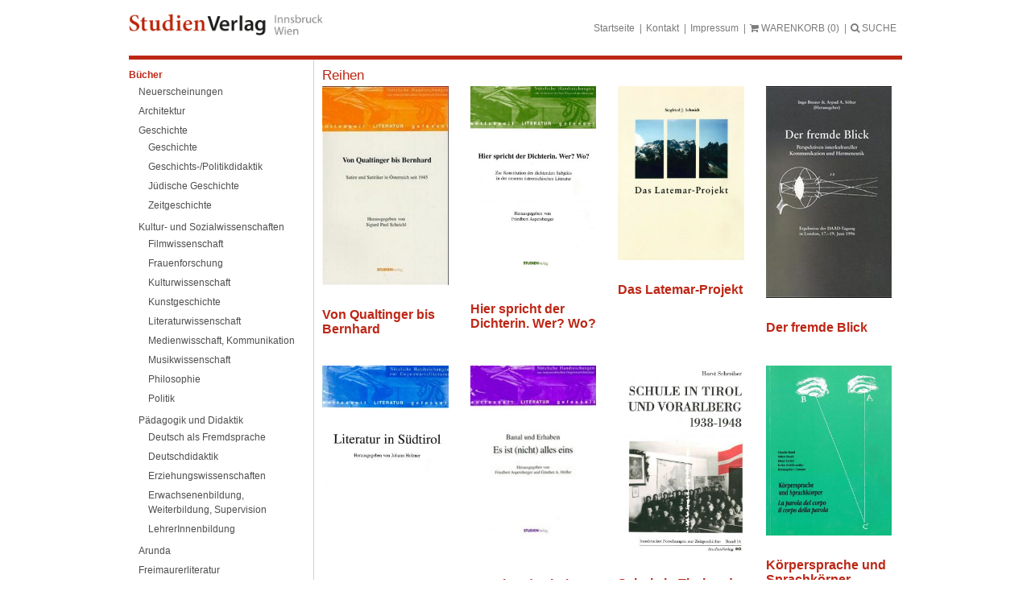

--- FILE ---
content_type: text/html; charset=UTF-8
request_url: https://www.studienverlag.at/produkt-kategorie/reihen/?product-page=42
body_size: 15841
content:
<!doctype html>
<html lang="de" class="no-js">

<head>
	<meta charset="UTF-8">
	<title>Reihen Archive - StudienVerlag : StudienVerlag</title>

	<link href="https://www.studienverlag.at/wp-content/themes/studienverlag/favicon.ico" rel="shortcut icon">

	<meta http-equiv="X-UA-Compatible" content="IE=edge,chrome=1">
	<meta name="viewport" content="width=device-width, initial-scale=1.0">

	<meta name='robots' content='index, follow, max-image-preview:large, max-snippet:-1, max-video-preview:-1' />

	<!-- This site is optimized with the Yoast SEO plugin v26.7 - https://yoast.com/wordpress/plugins/seo/ -->
	<link rel="canonical" href="https://www.studienverlag.at/produkt-kategorie/reihen/" />
	<meta property="og:locale" content="de_DE" />
	<meta property="og:type" content="article" />
	<meta property="og:title" content="Reihen Archive - StudienVerlag" />
	<meta property="og:url" content="https://www.studienverlag.at/produkt-kategorie/reihen/" />
	<meta property="og:site_name" content="StudienVerlag" />
	<meta name="twitter:card" content="summary_large_image" />
	<script type="application/ld+json" class="yoast-schema-graph">{"@context":"https://schema.org","@graph":[{"@type":"CollectionPage","@id":"https://www.studienverlag.at/produkt-kategorie/reihen/","url":"https://www.studienverlag.at/produkt-kategorie/reihen/","name":"Reihen Archive - StudienVerlag","isPartOf":{"@id":"https://www.studienverlag.at/#website"},"breadcrumb":{"@id":"https://www.studienverlag.at/produkt-kategorie/reihen/#breadcrumb"},"inLanguage":"de"},{"@type":"BreadcrumbList","@id":"https://www.studienverlag.at/produkt-kategorie/reihen/#breadcrumb","itemListElement":[{"@type":"ListItem","position":1,"name":"Startseite","item":"https://www.studienverlag.at/"},{"@type":"ListItem","position":2,"name":"Reihen"}]},{"@type":"WebSite","@id":"https://www.studienverlag.at/#website","url":"https://www.studienverlag.at/","name":"StudienVerlag","description":"Eine weitere Haymon Verlag Website","potentialAction":[{"@type":"SearchAction","target":{"@type":"EntryPoint","urlTemplate":"https://www.studienverlag.at/?s={search_term_string}"},"query-input":{"@type":"PropertyValueSpecification","valueRequired":true,"valueName":"search_term_string"}}],"inLanguage":"de"}]}</script>
	<!-- / Yoast SEO plugin. -->


<style id='wp-img-auto-sizes-contain-inline-css' type='text/css'>
img:is([sizes=auto i],[sizes^="auto," i]){contain-intrinsic-size:3000px 1500px}
/*# sourceURL=wp-img-auto-sizes-contain-inline-css */
</style>
<style id='wp-emoji-styles-inline-css' type='text/css'>

	img.wp-smiley, img.emoji {
		display: inline !important;
		border: none !important;
		box-shadow: none !important;
		height: 1em !important;
		width: 1em !important;
		margin: 0 0.07em !important;
		vertical-align: -0.1em !important;
		background: none !important;
		padding: 0 !important;
	}
/*# sourceURL=wp-emoji-styles-inline-css */
</style>
<link rel='stylesheet' id='wp-block-library-css' href='https://www.studienverlag.at/wp-includes/css/dist/block-library/style.min.css?ver=6.9' media='all' />
<style id='classic-theme-styles-inline-css' type='text/css'>
/*! This file is auto-generated */
.wp-block-button__link{color:#fff;background-color:#32373c;border-radius:9999px;box-shadow:none;text-decoration:none;padding:calc(.667em + 2px) calc(1.333em + 2px);font-size:1.125em}.wp-block-file__button{background:#32373c;color:#fff;text-decoration:none}
/*# sourceURL=/wp-includes/css/classic-themes.min.css */
</style>
<style id='global-styles-inline-css' type='text/css'>
:root{--wp--preset--aspect-ratio--square: 1;--wp--preset--aspect-ratio--4-3: 4/3;--wp--preset--aspect-ratio--3-4: 3/4;--wp--preset--aspect-ratio--3-2: 3/2;--wp--preset--aspect-ratio--2-3: 2/3;--wp--preset--aspect-ratio--16-9: 16/9;--wp--preset--aspect-ratio--9-16: 9/16;--wp--preset--color--black: #000000;--wp--preset--color--cyan-bluish-gray: #abb8c3;--wp--preset--color--white: #ffffff;--wp--preset--color--pale-pink: #f78da7;--wp--preset--color--vivid-red: #cf2e2e;--wp--preset--color--luminous-vivid-orange: #ff6900;--wp--preset--color--luminous-vivid-amber: #fcb900;--wp--preset--color--light-green-cyan: #7bdcb5;--wp--preset--color--vivid-green-cyan: #00d084;--wp--preset--color--pale-cyan-blue: #8ed1fc;--wp--preset--color--vivid-cyan-blue: #0693e3;--wp--preset--color--vivid-purple: #9b51e0;--wp--preset--gradient--vivid-cyan-blue-to-vivid-purple: linear-gradient(135deg,rgb(6,147,227) 0%,rgb(155,81,224) 100%);--wp--preset--gradient--light-green-cyan-to-vivid-green-cyan: linear-gradient(135deg,rgb(122,220,180) 0%,rgb(0,208,130) 100%);--wp--preset--gradient--luminous-vivid-amber-to-luminous-vivid-orange: linear-gradient(135deg,rgb(252,185,0) 0%,rgb(255,105,0) 100%);--wp--preset--gradient--luminous-vivid-orange-to-vivid-red: linear-gradient(135deg,rgb(255,105,0) 0%,rgb(207,46,46) 100%);--wp--preset--gradient--very-light-gray-to-cyan-bluish-gray: linear-gradient(135deg,rgb(238,238,238) 0%,rgb(169,184,195) 100%);--wp--preset--gradient--cool-to-warm-spectrum: linear-gradient(135deg,rgb(74,234,220) 0%,rgb(151,120,209) 20%,rgb(207,42,186) 40%,rgb(238,44,130) 60%,rgb(251,105,98) 80%,rgb(254,248,76) 100%);--wp--preset--gradient--blush-light-purple: linear-gradient(135deg,rgb(255,206,236) 0%,rgb(152,150,240) 100%);--wp--preset--gradient--blush-bordeaux: linear-gradient(135deg,rgb(254,205,165) 0%,rgb(254,45,45) 50%,rgb(107,0,62) 100%);--wp--preset--gradient--luminous-dusk: linear-gradient(135deg,rgb(255,203,112) 0%,rgb(199,81,192) 50%,rgb(65,88,208) 100%);--wp--preset--gradient--pale-ocean: linear-gradient(135deg,rgb(255,245,203) 0%,rgb(182,227,212) 50%,rgb(51,167,181) 100%);--wp--preset--gradient--electric-grass: linear-gradient(135deg,rgb(202,248,128) 0%,rgb(113,206,126) 100%);--wp--preset--gradient--midnight: linear-gradient(135deg,rgb(2,3,129) 0%,rgb(40,116,252) 100%);--wp--preset--font-size--small: 13px;--wp--preset--font-size--medium: 20px;--wp--preset--font-size--large: 36px;--wp--preset--font-size--x-large: 42px;--wp--preset--spacing--20: 0.44rem;--wp--preset--spacing--30: 0.67rem;--wp--preset--spacing--40: 1rem;--wp--preset--spacing--50: 1.5rem;--wp--preset--spacing--60: 2.25rem;--wp--preset--spacing--70: 3.38rem;--wp--preset--spacing--80: 5.06rem;--wp--preset--shadow--natural: 6px 6px 9px rgba(0, 0, 0, 0.2);--wp--preset--shadow--deep: 12px 12px 50px rgba(0, 0, 0, 0.4);--wp--preset--shadow--sharp: 6px 6px 0px rgba(0, 0, 0, 0.2);--wp--preset--shadow--outlined: 6px 6px 0px -3px rgb(255, 255, 255), 6px 6px rgb(0, 0, 0);--wp--preset--shadow--crisp: 6px 6px 0px rgb(0, 0, 0);}:where(.is-layout-flex){gap: 0.5em;}:where(.is-layout-grid){gap: 0.5em;}body .is-layout-flex{display: flex;}.is-layout-flex{flex-wrap: wrap;align-items: center;}.is-layout-flex > :is(*, div){margin: 0;}body .is-layout-grid{display: grid;}.is-layout-grid > :is(*, div){margin: 0;}:where(.wp-block-columns.is-layout-flex){gap: 2em;}:where(.wp-block-columns.is-layout-grid){gap: 2em;}:where(.wp-block-post-template.is-layout-flex){gap: 1.25em;}:where(.wp-block-post-template.is-layout-grid){gap: 1.25em;}.has-black-color{color: var(--wp--preset--color--black) !important;}.has-cyan-bluish-gray-color{color: var(--wp--preset--color--cyan-bluish-gray) !important;}.has-white-color{color: var(--wp--preset--color--white) !important;}.has-pale-pink-color{color: var(--wp--preset--color--pale-pink) !important;}.has-vivid-red-color{color: var(--wp--preset--color--vivid-red) !important;}.has-luminous-vivid-orange-color{color: var(--wp--preset--color--luminous-vivid-orange) !important;}.has-luminous-vivid-amber-color{color: var(--wp--preset--color--luminous-vivid-amber) !important;}.has-light-green-cyan-color{color: var(--wp--preset--color--light-green-cyan) !important;}.has-vivid-green-cyan-color{color: var(--wp--preset--color--vivid-green-cyan) !important;}.has-pale-cyan-blue-color{color: var(--wp--preset--color--pale-cyan-blue) !important;}.has-vivid-cyan-blue-color{color: var(--wp--preset--color--vivid-cyan-blue) !important;}.has-vivid-purple-color{color: var(--wp--preset--color--vivid-purple) !important;}.has-black-background-color{background-color: var(--wp--preset--color--black) !important;}.has-cyan-bluish-gray-background-color{background-color: var(--wp--preset--color--cyan-bluish-gray) !important;}.has-white-background-color{background-color: var(--wp--preset--color--white) !important;}.has-pale-pink-background-color{background-color: var(--wp--preset--color--pale-pink) !important;}.has-vivid-red-background-color{background-color: var(--wp--preset--color--vivid-red) !important;}.has-luminous-vivid-orange-background-color{background-color: var(--wp--preset--color--luminous-vivid-orange) !important;}.has-luminous-vivid-amber-background-color{background-color: var(--wp--preset--color--luminous-vivid-amber) !important;}.has-light-green-cyan-background-color{background-color: var(--wp--preset--color--light-green-cyan) !important;}.has-vivid-green-cyan-background-color{background-color: var(--wp--preset--color--vivid-green-cyan) !important;}.has-pale-cyan-blue-background-color{background-color: var(--wp--preset--color--pale-cyan-blue) !important;}.has-vivid-cyan-blue-background-color{background-color: var(--wp--preset--color--vivid-cyan-blue) !important;}.has-vivid-purple-background-color{background-color: var(--wp--preset--color--vivid-purple) !important;}.has-black-border-color{border-color: var(--wp--preset--color--black) !important;}.has-cyan-bluish-gray-border-color{border-color: var(--wp--preset--color--cyan-bluish-gray) !important;}.has-white-border-color{border-color: var(--wp--preset--color--white) !important;}.has-pale-pink-border-color{border-color: var(--wp--preset--color--pale-pink) !important;}.has-vivid-red-border-color{border-color: var(--wp--preset--color--vivid-red) !important;}.has-luminous-vivid-orange-border-color{border-color: var(--wp--preset--color--luminous-vivid-orange) !important;}.has-luminous-vivid-amber-border-color{border-color: var(--wp--preset--color--luminous-vivid-amber) !important;}.has-light-green-cyan-border-color{border-color: var(--wp--preset--color--light-green-cyan) !important;}.has-vivid-green-cyan-border-color{border-color: var(--wp--preset--color--vivid-green-cyan) !important;}.has-pale-cyan-blue-border-color{border-color: var(--wp--preset--color--pale-cyan-blue) !important;}.has-vivid-cyan-blue-border-color{border-color: var(--wp--preset--color--vivid-cyan-blue) !important;}.has-vivid-purple-border-color{border-color: var(--wp--preset--color--vivid-purple) !important;}.has-vivid-cyan-blue-to-vivid-purple-gradient-background{background: var(--wp--preset--gradient--vivid-cyan-blue-to-vivid-purple) !important;}.has-light-green-cyan-to-vivid-green-cyan-gradient-background{background: var(--wp--preset--gradient--light-green-cyan-to-vivid-green-cyan) !important;}.has-luminous-vivid-amber-to-luminous-vivid-orange-gradient-background{background: var(--wp--preset--gradient--luminous-vivid-amber-to-luminous-vivid-orange) !important;}.has-luminous-vivid-orange-to-vivid-red-gradient-background{background: var(--wp--preset--gradient--luminous-vivid-orange-to-vivid-red) !important;}.has-very-light-gray-to-cyan-bluish-gray-gradient-background{background: var(--wp--preset--gradient--very-light-gray-to-cyan-bluish-gray) !important;}.has-cool-to-warm-spectrum-gradient-background{background: var(--wp--preset--gradient--cool-to-warm-spectrum) !important;}.has-blush-light-purple-gradient-background{background: var(--wp--preset--gradient--blush-light-purple) !important;}.has-blush-bordeaux-gradient-background{background: var(--wp--preset--gradient--blush-bordeaux) !important;}.has-luminous-dusk-gradient-background{background: var(--wp--preset--gradient--luminous-dusk) !important;}.has-pale-ocean-gradient-background{background: var(--wp--preset--gradient--pale-ocean) !important;}.has-electric-grass-gradient-background{background: var(--wp--preset--gradient--electric-grass) !important;}.has-midnight-gradient-background{background: var(--wp--preset--gradient--midnight) !important;}.has-small-font-size{font-size: var(--wp--preset--font-size--small) !important;}.has-medium-font-size{font-size: var(--wp--preset--font-size--medium) !important;}.has-large-font-size{font-size: var(--wp--preset--font-size--large) !important;}.has-x-large-font-size{font-size: var(--wp--preset--font-size--x-large) !important;}
:where(.wp-block-post-template.is-layout-flex){gap: 1.25em;}:where(.wp-block-post-template.is-layout-grid){gap: 1.25em;}
:where(.wp-block-term-template.is-layout-flex){gap: 1.25em;}:where(.wp-block-term-template.is-layout-grid){gap: 1.25em;}
:where(.wp-block-columns.is-layout-flex){gap: 2em;}:where(.wp-block-columns.is-layout-grid){gap: 2em;}
:root :where(.wp-block-pullquote){font-size: 1.5em;line-height: 1.6;}
/*# sourceURL=global-styles-inline-css */
</style>
<link rel='stylesheet' id='woocommerce-layout-css' href='https://www.studienverlag.at/wp-content/plugins/woocommerce/assets/css/woocommerce-layout.css?ver=10.4.3' media='all' />
<link rel='stylesheet' id='woocommerce-smallscreen-css' href='https://www.studienverlag.at/wp-content/plugins/woocommerce/assets/css/woocommerce-smallscreen.css?ver=10.4.3' media='only screen and (max-width: 768px)' />
<link rel='stylesheet' id='woocommerce-general-css' href='https://www.studienverlag.at/wp-content/plugins/woocommerce/assets/css/woocommerce.css?ver=10.4.3' media='all' />
<style id='woocommerce-inline-inline-css' type='text/css'>
.woocommerce form .form-row .required { visibility: visible; }
/*# sourceURL=woocommerce-inline-inline-css */
</style>
<link rel='stylesheet' id='slgfonts_styles-css' href='https://www.studienverlag.at/wp-content/plugins/slgfonts/assets/css/fonts.css?ver=6.9' media='all' />
<link rel='stylesheet' id='normalize-css' href='https://www.studienverlag.at/wp-content/themes/studienverlag/normalize.css?ver=1.0' media='all' />
<link rel='stylesheet' id='lightboxcss-css' href='https://www.studienverlag.at/wp-content/themes/studienverlag/css/lightbox.min.css?ver=1.0' media='all' />
<link rel='stylesheet' id='modalcss-css' href='https://www.studienverlag.at/wp-content/themes/studienverlag/css/jquery.modal.min.css?ver=1.0' media='all' />
<link rel='stylesheet' id='fontawesome-css' href='https://www.studienverlag.at/wp-content/themes/studienverlag/css/font-awesome.min.css?ver=1.0' media='all' />
<link rel='stylesheet' id='html5blank-css' href='https://www.studienverlag.at/wp-content/themes/studienverlag/style.css?ver=1.3' media='all' />
<link rel='stylesheet' id='borlabs-cookie-custom-css' href='https://www.studienverlag.at/wp-content/cache/borlabs-cookie/4/borlabs-cookie-4-de.css?ver=3.3.19-62' media='all' />
<link rel='stylesheet' id='searchwp-forms-css' href='https://www.studienverlag.at/wp-content/plugins/searchwp-live-ajax-search/assets/styles/frontend/search-forms.min.css?ver=1.8.7' media='all' />
<link rel='stylesheet' id='searchwp-live-search-css' href='https://www.studienverlag.at/wp-content/plugins/searchwp-live-ajax-search/assets/styles/style.min.css?ver=1.8.7' media='all' />
<style id='searchwp-live-search-inline-css' type='text/css'>
.searchwp-live-search-result .searchwp-live-search-result--title a {
  font-size: 16px;
}
.searchwp-live-search-result .searchwp-live-search-result--price {
  font-size: 14px;
}
.searchwp-live-search-result .searchwp-live-search-result--add-to-cart .button {
  font-size: 14px;
}

/*# sourceURL=searchwp-live-search-inline-css */
</style>
<link rel='stylesheet' id='woocommerce-gzd-layout-css' href='https://www.studienverlag.at/wp-content/plugins/woocommerce-germanized/build/static/layout-styles.css?ver=3.20.4' media='all' />
<style id='woocommerce-gzd-layout-inline-css' type='text/css'>
.woocommerce-checkout .shop_table { background-color: #eeeeee; } .product p.deposit-packaging-type { font-size: 1.25em !important; } p.woocommerce-shipping-destination { display: none; }
                .wc-gzd-nutri-score-value-a {
                    background: url(https://www.studienverlag.at/wp-content/plugins/woocommerce-germanized/assets/images/nutri-score-a.svg) no-repeat;
                }
                .wc-gzd-nutri-score-value-b {
                    background: url(https://www.studienverlag.at/wp-content/plugins/woocommerce-germanized/assets/images/nutri-score-b.svg) no-repeat;
                }
                .wc-gzd-nutri-score-value-c {
                    background: url(https://www.studienverlag.at/wp-content/plugins/woocommerce-germanized/assets/images/nutri-score-c.svg) no-repeat;
                }
                .wc-gzd-nutri-score-value-d {
                    background: url(https://www.studienverlag.at/wp-content/plugins/woocommerce-germanized/assets/images/nutri-score-d.svg) no-repeat;
                }
                .wc-gzd-nutri-score-value-e {
                    background: url(https://www.studienverlag.at/wp-content/plugins/woocommerce-germanized/assets/images/nutri-score-e.svg) no-repeat;
                }
            
/*# sourceURL=woocommerce-gzd-layout-inline-css */
</style>
<script type="text/javascript" src="https://www.studienverlag.at/wp-content/themes/studienverlag/js/lib/modernizr-2.7.1.min.js?ver=2.7.1" id="modernizr-js"></script>
<script type="text/javascript" src="https://www.studienverlag.at/wp-includes/js/jquery/jquery.min.js?ver=3.7.1" id="jquery-core-js"></script>
<script type="text/javascript" src="https://www.studienverlag.at/wp-includes/js/jquery/jquery-migrate.min.js?ver=3.4.1" id="jquery-migrate-js"></script>
<script type="text/javascript" src="https://www.studienverlag.at/wp-content/themes/studienverlag/js/scripts.js?ver=1.0.0" id="html5blankscripts-js"></script>
<script type="text/javascript" src="https://www.studienverlag.at/wp-content/themes/studienverlag/js/lightbox.min.js?ver=1.0.0" id="lightbox-js"></script>
<script type="text/javascript" src="https://www.studienverlag.at/wp-content/themes/studienverlag/js/jquery.modal.min.js?ver=1.0.0" id="modal-js"></script>
<script type="text/javascript" src="https://www.studienverlag.at/wp-content/plugins/woocommerce/assets/js/jquery-blockui/jquery.blockUI.min.js?ver=2.7.0-wc.10.4.3" id="wc-jquery-blockui-js" defer="defer" data-wp-strategy="defer"></script>
<script type="text/javascript" src="https://www.studienverlag.at/wp-content/plugins/woocommerce/assets/js/js-cookie/js.cookie.min.js?ver=2.1.4-wc.10.4.3" id="wc-js-cookie-js" defer="defer" data-wp-strategy="defer"></script>
<script type="text/javascript" id="woocommerce-js-extra">
/* <![CDATA[ */
var woocommerce_params = {"ajax_url":"/wp-admin/admin-ajax.php","wc_ajax_url":"/?wc-ajax=%%endpoint%%","i18n_password_show":"Passwort anzeigen","i18n_password_hide":"Passwort ausblenden"};
//# sourceURL=woocommerce-js-extra
/* ]]> */
</script>
<script type="text/javascript" src="https://www.studienverlag.at/wp-content/plugins/woocommerce/assets/js/frontend/woocommerce.min.js?ver=10.4.3" id="woocommerce-js" defer="defer" data-wp-strategy="defer"></script>
<script data-no-optimize="1" data-no-minify="1" data-cfasync="false" type="text/javascript" src="https://www.studienverlag.at/wp-content/cache/borlabs-cookie/4/borlabs-cookie-config-de.json.js?ver=3.3.19-53" id="borlabs-cookie-config-js"></script>
<script type="text/javascript" id="wc-gzd-unit-price-observer-queue-js-extra">
/* <![CDATA[ */
var wc_gzd_unit_price_observer_queue_params = {"ajax_url":"/wp-admin/admin-ajax.php","wc_ajax_url":"/?wc-ajax=%%endpoint%%","refresh_unit_price_nonce":"44c7c0ae93"};
//# sourceURL=wc-gzd-unit-price-observer-queue-js-extra
/* ]]> */
</script>
<script type="text/javascript" src="https://www.studienverlag.at/wp-content/plugins/woocommerce-germanized/build/static/unit-price-observer-queue.js?ver=3.20.4" id="wc-gzd-unit-price-observer-queue-js" defer="defer" data-wp-strategy="defer"></script>
<script type="text/javascript" src="https://www.studienverlag.at/wp-content/plugins/woocommerce/assets/js/accounting/accounting.min.js?ver=0.4.2" id="wc-accounting-js"></script>
<script type="text/javascript" id="wc-gzd-unit-price-observer-js-extra">
/* <![CDATA[ */
var wc_gzd_unit_price_observer_params = {"wrapper":".product","price_selector":{"p.price":{"is_total_price":false,"is_primary_selector":true,"quantity_selector":""}},"replace_price":"1","product_id":"0","price_decimal_sep":",","price_thousand_sep":".","qty_selector":"input.quantity, input.qty","refresh_on_load":""};
//# sourceURL=wc-gzd-unit-price-observer-js-extra
/* ]]> */
</script>
<script type="text/javascript" src="https://www.studienverlag.at/wp-content/plugins/woocommerce-germanized/build/static/unit-price-observer.js?ver=3.20.4" id="wc-gzd-unit-price-observer-js" defer="defer" data-wp-strategy="defer"></script>
<link rel="https://api.w.org/" href="https://www.studienverlag.at/wp-json/" /><link rel="alternate" title="JSON" type="application/json" href="https://www.studienverlag.at/wp-json/wp/v2/product_cat/157" />	<noscript><style>.woocommerce-product-gallery{ opacity: 1 !important; }</style></noscript>
	<meta name="generator" content="Elementor 3.34.1; features: additional_custom_breakpoints; settings: css_print_method-external, google_font-enabled, font_display-auto">
			<style>
				.e-con.e-parent:nth-of-type(n+4):not(.e-lazyloaded):not(.e-no-lazyload),
				.e-con.e-parent:nth-of-type(n+4):not(.e-lazyloaded):not(.e-no-lazyload) * {
					background-image: none !important;
				}
				@media screen and (max-height: 1024px) {
					.e-con.e-parent:nth-of-type(n+3):not(.e-lazyloaded):not(.e-no-lazyload),
					.e-con.e-parent:nth-of-type(n+3):not(.e-lazyloaded):not(.e-no-lazyload) * {
						background-image: none !important;
					}
				}
				@media screen and (max-height: 640px) {
					.e-con.e-parent:nth-of-type(n+2):not(.e-lazyloaded):not(.e-no-lazyload),
					.e-con.e-parent:nth-of-type(n+2):not(.e-lazyloaded):not(.e-no-lazyload) * {
						background-image: none !important;
					}
				}
			</style>
					<style type="text/css" id="wp-custom-css">
			.cc-banner.cc-bottom { display: none; }		</style>
		
	<meta http-equiv="Content-Type" content="text/html; charset=utf-8">
</head>

<body class="wp-theme-studienverlag theme-studienverlag woocommerce woocommerce-page woocommerce-no-js reihen elementor-default elementor-kit-59434">
	
	<div id="stdvSite">
		<div id="stdvHeader">
			<div id="stdvLogo">
				<a href="https://www.studienverlag.at"><img src="https://www.studienverlag.at/wp-content/themes/studienverlag/img/stv_logo.png" alt="Studienverlag" /></a>
			</div>

			<div id="stdvMetaMenu">
				<ul>
					<li id="menu-item-23730" class="menu-item menu-item-type-post_type menu-item-object-page menu-item-home menu-item-23730"><p><a href="https://www.studienverlag.at/">Startseite</a></p></li>
<li id="menu-item-23732" class="menu-item menu-item-type-post_type menu-item-object-page menu-item-23732"><p><a href="https://www.studienverlag.at/kontakt/">Kontakt</a></p></li>
<li id="menu-item-23731" class="menu-item menu-item-type-post_type menu-item-object-page menu-item-23731"><p><a href="https://www.studienverlag.at/impressum/">Impressum</a></p></li>

					<li id="menuToggle">
						<p><a href="#"><i id="menuBars" class="fa fa-bars"></i><i id="menuClose" class="fa fa-times"></i> MENU</a></p>
					</li>
					<li>
						<p><a href="/warenkorb"><i class="fa fa-shopping-cart"></i> <span id="warenkorbText">WARENKORB</span> <span id="anzahlWarenkorb"></span></a></p>
					</li>
					<li>
						<p><a href="#" id="sformToggle"><i class="fa fa-search"></i> SUCHE</a></p>
					</li>
				</ul>

			</div>
			<div class="clearfloat"></div>
			<div id="sform" style="display: none;">
				<!-- search -->
<form class="search" method="get" action="https://www.studienverlag.at" role="search">
	<input class="search-input" type="search" name="s" data-swplive="true" data-swpengine="default" data-swpconfig="default" placeholder="Magazinsuche">
	<button class="search-submit" type="submit" role="button">Suchen</button>
</form>
<!-- /search -->
			</div>
		</div>
		<div id="stdvMain">
			<div id="stdvLeftBar">
				<div id="stdvMainMenu">
					<ul class="ag-float-group"><li id="menu-item-63264" class="menu-item menu-item-type-custom menu-item-object-custom menu-item-has-children menu-item-63264"><a href="#">Bücher</a>
<ul class="sub-menu">
	<li id="menu-item-63290" class="menu-item menu-item-type-taxonomy menu-item-object-product_cat menu-item-63290"><a href="https://www.studienverlag.at/produkt-kategorie/neuerscheinungen/">Neuerscheinungen</a></li>
	<li id="menu-item-63266" class="menu-item menu-item-type-taxonomy menu-item-object-product_cat menu-item-63266"><a href="https://www.studienverlag.at/produkt-kategorie/architektur/">Architektur</a></li>
	<li id="menu-item-63267" class="menu-item menu-item-type-taxonomy menu-item-object-product_cat menu-item-has-children menu-item-63267"><a href="https://www.studienverlag.at/produkt-kategorie/geschichte/">Geschichte</a>
	<ul class="sub-menu">
		<li id="menu-item-63268" class="menu-item menu-item-type-taxonomy menu-item-object-product_cat menu-item-63268"><a href="https://www.studienverlag.at/produkt-kategorie/geschichte/geschichte-geschichte/">Geschichte</a></li>
		<li id="menu-item-63269" class="menu-item menu-item-type-taxonomy menu-item-object-product_cat menu-item-63269"><a href="https://www.studienverlag.at/produkt-kategorie/geschichte/geschichts-politikdidaktik/">Geschichts-/Politikdidaktik</a></li>
		<li id="menu-item-63270" class="menu-item menu-item-type-taxonomy menu-item-object-product_cat menu-item-63270"><a href="https://www.studienverlag.at/produkt-kategorie/geschichte/juedische-geschichte/">Jüdische Geschichte</a></li>
		<li id="menu-item-68030" class="menu-item menu-item-type-taxonomy menu-item-object-product_cat menu-item-68030"><a href="https://www.studienverlag.at/produkt-kategorie/geschichte/zeitgeschichte-geschichte/">Zeitgeschichte</a></li>
	</ul>
</li>
	<li id="menu-item-63271" class="menu-item menu-item-type-taxonomy menu-item-object-product_cat menu-item-has-children menu-item-63271"><a href="https://www.studienverlag.at/produkt-kategorie/kultur-und-sozialwissenschaften/">Kultur- und Sozialwissenschaften</a>
	<ul class="sub-menu">
		<li id="menu-item-63272" class="menu-item menu-item-type-taxonomy menu-item-object-product_cat menu-item-63272"><a href="https://www.studienverlag.at/produkt-kategorie/kultur-und-sozialwissenschaften/filmwissenschaft/">Filmwissenschaft</a></li>
		<li id="menu-item-63273" class="menu-item menu-item-type-taxonomy menu-item-object-product_cat menu-item-63273"><a href="https://www.studienverlag.at/produkt-kategorie/kultur-und-sozialwissenschaften/frauenforschung/">Frauenforschung</a></li>
		<li id="menu-item-63274" class="menu-item menu-item-type-taxonomy menu-item-object-product_cat menu-item-63274"><a href="https://www.studienverlag.at/produkt-kategorie/kultur-und-sozialwissenschaften/kulturwissenschaft/">Kulturwissenschaft</a></li>
		<li id="menu-item-63275" class="menu-item menu-item-type-taxonomy menu-item-object-product_cat menu-item-63275"><a href="https://www.studienverlag.at/produkt-kategorie/kultur-und-sozialwissenschaften/kunstgeschichte/">Kunstgeschichte</a></li>
		<li id="menu-item-63276" class="menu-item menu-item-type-taxonomy menu-item-object-product_cat menu-item-63276"><a href="https://www.studienverlag.at/produkt-kategorie/kultur-und-sozialwissenschaften/literaturwissenschaft/">Literaturwissenschaft</a></li>
		<li id="menu-item-63277" class="menu-item menu-item-type-taxonomy menu-item-object-product_cat menu-item-63277"><a href="https://www.studienverlag.at/produkt-kategorie/kultur-und-sozialwissenschaften/medienwisschaft-kommunikation/">Medienwisschaft, Kommunikation</a></li>
		<li id="menu-item-63278" class="menu-item menu-item-type-taxonomy menu-item-object-product_cat menu-item-63278"><a href="https://www.studienverlag.at/produkt-kategorie/kultur-und-sozialwissenschaften/musikwissenschaft/">Musikwissenschaft</a></li>
		<li id="menu-item-63279" class="menu-item menu-item-type-taxonomy menu-item-object-product_cat menu-item-63279"><a href="https://www.studienverlag.at/produkt-kategorie/kultur-und-sozialwissenschaften/philosophie/">Philosophie</a></li>
		<li id="menu-item-63280" class="menu-item menu-item-type-taxonomy menu-item-object-product_cat menu-item-63280"><a href="https://www.studienverlag.at/produkt-kategorie/kultur-und-sozialwissenschaften/politik/">Politik</a></li>
	</ul>
</li>
	<li id="menu-item-63281" class="menu-item menu-item-type-taxonomy menu-item-object-product_cat menu-item-has-children menu-item-63281"><a href="https://www.studienverlag.at/produkt-kategorie/paedagogik-und-didaktik/">Pädagogik und Didaktik</a>
	<ul class="sub-menu">
		<li id="menu-item-63282" class="menu-item menu-item-type-taxonomy menu-item-object-product_cat menu-item-63282"><a href="https://www.studienverlag.at/produkt-kategorie/paedagogik-und-didaktik/deutsch-als-fremdsprache/">Deutsch als Fremdsprache</a></li>
		<li id="menu-item-63283" class="menu-item menu-item-type-taxonomy menu-item-object-product_cat menu-item-63283"><a href="https://www.studienverlag.at/produkt-kategorie/paedagogik-und-didaktik/deutschdidaktik/">Deutschdidaktik</a></li>
		<li id="menu-item-63285" class="menu-item menu-item-type-taxonomy menu-item-object-product_cat menu-item-63285"><a href="https://www.studienverlag.at/produkt-kategorie/paedagogik-und-didaktik/erziehungswissenschaften/">Erziehungswissenschaften</a></li>
		<li id="menu-item-63284" class="menu-item menu-item-type-taxonomy menu-item-object-product_cat menu-item-63284"><a href="https://www.studienverlag.at/produkt-kategorie/paedagogik-und-didaktik/erwachsenenbildung-weiterbildung-supervision/">Erwachsenenbildung, Weiterbildung, Supervision</a></li>
		<li id="menu-item-63286" class="menu-item menu-item-type-taxonomy menu-item-object-product_cat menu-item-63286"><a href="https://www.studienverlag.at/produkt-kategorie/paedagogik-und-didaktik/lehrerinnenbildung/">LehrerInnenbildung</a></li>
	</ul>
</li>
	<li id="menu-item-63287" class="menu-item menu-item-type-taxonomy menu-item-object-product_cat menu-item-63287"><a href="https://www.studienverlag.at/produkt-kategorie/arunda/">Arunda</a></li>
	<li id="menu-item-63288" class="menu-item menu-item-type-taxonomy menu-item-object-product_cat menu-item-63288"><a href="https://www.studienverlag.at/produkt-kategorie/freimaurerliteratur/">Freimaurerliteratur</a></li>
	<li id="menu-item-63289" class="menu-item menu-item-type-taxonomy menu-item-object-product_cat menu-item-63289"><a href="https://www.studienverlag.at/produkt-kategorie/gesundheit/">Gesundheit</a></li>
	<li id="menu-item-63291" class="menu-item menu-item-type-taxonomy menu-item-object-product_cat menu-item-63291"><a href="https://www.studienverlag.at/produkt-kategorie/recht/">Recht</a></li>
</ul>
</li>
<li id="menu-item-23729" class="menu-item menu-item-type-post_type menu-item-object-page menu-item-23729"><a href="https://www.studienverlag.at/zeitschriften/">Zeitschriften</a></li>
<li id="menu-item-63684" class="menu-item menu-item-type-post_type menu-item-object-page menu-item-63684"><a href="https://www.studienverlag.at/reihen/">Reihen</a></li>
<li id="menu-item-25407" class="menu-item menu-item-type-post_type_archive menu-item-object-events menu-item-25407"><a href="https://www.studienverlag.at/events/">Veranstaltungen</a></li>
<li id="menu-item-25453" class="menu-item menu-item-type-post_type menu-item-object-page menu-item-has-children menu-item-25453"><a href="https://www.studienverlag.at/verlagsportraet/">Verlag</a>
<ul class="sub-menu">
	<li id="menu-item-25478" class="menu-item menu-item-type-post_type menu-item-object-page menu-item-25478"><a href="https://www.studienverlag.at/verlagsportraet/">Verlagsporträt</a></li>
	<li id="menu-item-25479" class="menu-item menu-item-type-post_type menu-item-object-page menu-item-25479"><a href="https://www.studienverlag.at/kontakt/">Kontakt</a></li>
	<li id="menu-item-25481" class="menu-item menu-item-type-post_type menu-item-object-page menu-item-privacy-policy menu-item-25481"><a rel="privacy-policy" href="https://www.studienverlag.at/datenschutzerklaerung/">Datenschutzerklärung</a></li>
	<li id="menu-item-25480" class="menu-item menu-item-type-post_type menu-item-object-page menu-item-25480"><a href="https://www.studienverlag.at/agb/">AGB</a></li>
	<li id="menu-item-25502" class="menu-item menu-item-type-post_type menu-item-object-page menu-item-25502"><a href="https://www.studienverlag.at/impressum/">Impressum</a></li>
</ul>
</li>
<li id="menu-item-25519" class="menu-item menu-item-type-post_type menu-item-object-page menu-item-has-children menu-item-25519"><a href="https://www.studienverlag.at/newsletter/">Service</a>
<ul class="sub-menu">
	<li id="menu-item-25523" class="menu-item menu-item-type-post_type menu-item-object-page menu-item-25523"><a href="https://www.studienverlag.at/newsletter/">Newsletter</a></li>
	<li id="menu-item-25520" class="menu-item menu-item-type-post_type menu-item-object-page menu-item-25520"><a href="https://www.studienverlag.at/rezensionen/">Presse</a></li>
	<li id="menu-item-25518" class="menu-item menu-item-type-post_type menu-item-object-page menu-item-25518"><a href="https://www.studienverlag.at/katalogbestellung/">Katalog</a></li>
</ul>
</li>
<li id="menu-item-25539" class="menu-item menu-item-type-post_type menu-item-object-page menu-item-25539"><a href="https://www.studienverlag.at/skarabaeus/">Skarabaeus</a></li>
</ul>					<ul>
						<li class="morebooks">
							<p><strong>mehr Bücher</strong></p>
						</li>
						<li class="verlage"><a href="https://www.haymonverlag.at/" target="_blank"><img src="https://www.studienverlag.at/wp-content/themes/studienverlag/img/logo_haymon.png" title="HaymonVerlag" width="100" height="22"></a></li>
						<li class="verlage loewenzahn"><a href="https://www.loewenzahn.at/" target="_blank"><img src="https://www.studienverlag.at/wp-content/themes/studienverlag/img/logo_loewenzahn_neu.png" title="Löwenzahn" width="59" height="53"></a></li>
						<li class="verlage"><a href="https://www.haymonbuchhandlung.at/" target="_blank"><img src="https://www.studienverlag.at/wp-content/themes/studienverlag/img/logo_haymonshop.png" title="Haymon Buchhandlung" width="100" height="22"></a></li>
						<li class="verlage"><a href="https://www.uvw.at/" target="_blank"><img src="https://www.studienverlag.at/wp-content/themes/studienverlag/img/logo_uvw_neu.png" title="Universitätsverlag Wagner" alt="Universitätsverlag Wagner" width="99" height="26"></a></li>
            <li class="verlage"><a href="https://www.uvw.at/" target="_blank"><img src="https://www.studienverlag.at/wp-content/themes/studienverlag/img/logo_mwv.png" title="Michael Wagner Verlag" alt="Michael Wagner Verlag" width="99" height="26"></a></li>
					</ul>
				</div>
			</div>

			<div id="stdvCont">

<main role="main">
	<div class="ag-item-content">
		<!-- section -->
		<section class="inner">

			<h1>Reihen</h1>

			
					<!-- article -->
					<article id="post-0" class="post-0 page type-page status-publish hentry">

						<div class="woocommerce columns-4 "><div class="woocommerce-notices-wrapper"></div><ul class="products columns-4">
<li class="product type-product post-60557 status-publish first instock product_cat-kultur-und-sozialwissenschaften product_cat-literaturwissenschaft product_cat-schriftenreihe-literatur has-post-thumbnail taxable shipping-taxable purchasable product-type-simple">
	<a href="https://www.studienverlag.at/produkt/1277/von-qualtinger-bis-bernhard/" class="woocommerce-LoopProduct-link woocommerce-loop-product__link"><img width="266" height="419" src="https://www.studienverlag.at/wp-content/uploads/sites/4/2018/08/1277.jpg" class="attachment-woocommerce_thumbnail size-woocommerce_thumbnail" alt="Von Qualtinger bis Bernhard" decoding="async" srcset="https://www.studienverlag.at/wp-content/uploads/sites/4/2018/08/1277.jpg 900w, https://www.studienverlag.at/wp-content/uploads/sites/4/2018/08/1277-250x394.jpg 250w, https://www.studienverlag.at/wp-content/uploads/sites/4/2018/08/1277-768x1210.jpg 768w, https://www.studienverlag.at/wp-content/uploads/sites/4/2018/08/1277-700x1103.jpg 700w, https://www.studienverlag.at/wp-content/uploads/sites/4/2018/08/1277-400x630.jpg 400w, https://www.studienverlag.at/wp-content/uploads/sites/4/2018/08/1277-120x189.jpg 120w, https://www.studienverlag.at/wp-content/uploads/sites/4/2018/08/1277-266x419.jpg 266w, https://www.studienverlag.at/wp-content/uploads/sites/4/2018/08/1277-202x318.jpg 202w" sizes="(max-width: 266px) 100vw, 266px" /><h2 class="woocommerce-loop-product__title">Von Qualtinger bis Bernhard</h2>


</a></li>
<li class="product type-product post-60577 status-publish instock product_cat-kultur-und-sozialwissenschaften product_cat-frauenforschung product_cat-literaturwissenschaft product_cat-schriftenreihe-literatur has-post-thumbnail taxable shipping-taxable purchasable product-type-simple">
	<a href="https://www.studienverlag.at/produkt/1309/hier-spricht-der-dichterin-wer-wo/" class="woocommerce-LoopProduct-link woocommerce-loop-product__link"><img width="266" height="407" src="https://www.studienverlag.at/wp-content/uploads/sites/4/2018/08/1309.jpg" class="attachment-woocommerce_thumbnail size-woocommerce_thumbnail" alt="Hier spricht der Dichterin. Wer? Wo?" decoding="async" srcset="https://www.studienverlag.at/wp-content/uploads/sites/4/2018/08/1309.jpg 900w, https://www.studienverlag.at/wp-content/uploads/sites/4/2018/08/1309-250x382.jpg 250w, https://www.studienverlag.at/wp-content/uploads/sites/4/2018/08/1309-768x1174.jpg 768w, https://www.studienverlag.at/wp-content/uploads/sites/4/2018/08/1309-700x1070.jpg 700w, https://www.studienverlag.at/wp-content/uploads/sites/4/2018/08/1309-400x612.jpg 400w, https://www.studienverlag.at/wp-content/uploads/sites/4/2018/08/1309-120x183.jpg 120w, https://www.studienverlag.at/wp-content/uploads/sites/4/2018/08/1309-266x407.jpg 266w, https://www.studienverlag.at/wp-content/uploads/sites/4/2018/08/1309-202x309.jpg 202w" sizes="(max-width: 266px) 100vw, 266px" /><h2 class="woocommerce-loop-product__title">Hier spricht der Dichterin. Wer? Wo?</h2>


</a></li>
<li class="product type-product post-60559 status-publish instock product_cat-kultur-und-sozialwissenschaften product_cat-literaturwissenschaft product_cat-essay-poesie has-post-thumbnail taxable shipping-taxable purchasable product-type-simple">
	<a href="https://www.studienverlag.at/produkt/1270/das-latemar-projekt/" class="woocommerce-LoopProduct-link woocommerce-loop-product__link"><img width="266" height="366" src="https://www.studienverlag.at/wp-content/uploads/sites/4/2018/08/1270.jpg" class="attachment-woocommerce_thumbnail size-woocommerce_thumbnail" alt="Das Latemar-Projekt" decoding="async" srcset="https://www.studienverlag.at/wp-content/uploads/sites/4/2018/08/1270.jpg 900w, https://www.studienverlag.at/wp-content/uploads/sites/4/2018/08/1270-250x344.jpg 250w, https://www.studienverlag.at/wp-content/uploads/sites/4/2018/08/1270-768x1057.jpg 768w, https://www.studienverlag.at/wp-content/uploads/sites/4/2018/08/1270-700x964.jpg 700w, https://www.studienverlag.at/wp-content/uploads/sites/4/2018/08/1270-400x551.jpg 400w, https://www.studienverlag.at/wp-content/uploads/sites/4/2018/08/1270-120x165.jpg 120w, https://www.studienverlag.at/wp-content/uploads/sites/4/2018/08/1270-266x366.jpg 266w, https://www.studienverlag.at/wp-content/uploads/sites/4/2018/08/1270-202x278.jpg 202w" sizes="(max-width: 266px) 100vw, 266px" /><h2 class="woocommerce-loop-product__title">Das Latemar-Projekt</h2>


</a></li>
<li class="product type-product post-60545 status-publish last instock product_cat-kultur-und-sozialwissenschaften product_cat-literaturwissenschaft product_cat-essay-poesie has-post-thumbnail taxable shipping-taxable purchasable product-type-simple">
	<a href="https://www.studienverlag.at/produkt/1255/der-fremde-blick/" class="woocommerce-LoopProduct-link woocommerce-loop-product__link"><img width="266" height="446" src="https://www.studienverlag.at/wp-content/uploads/sites/4/2018/08/1255.jpg" class="attachment-woocommerce_thumbnail size-woocommerce_thumbnail" alt="Der fremde Blick" decoding="async" srcset="https://www.studienverlag.at/wp-content/uploads/sites/4/2018/08/1255.jpg 900w, https://www.studienverlag.at/wp-content/uploads/sites/4/2018/08/1255-250x419.jpg 250w, https://www.studienverlag.at/wp-content/uploads/sites/4/2018/08/1255-768x1287.jpg 768w, https://www.studienverlag.at/wp-content/uploads/sites/4/2018/08/1255-700x1173.jpg 700w, https://www.studienverlag.at/wp-content/uploads/sites/4/2018/08/1255-400x670.jpg 400w, https://www.studienverlag.at/wp-content/uploads/sites/4/2018/08/1255-120x201.jpg 120w, https://www.studienverlag.at/wp-content/uploads/sites/4/2018/08/1255-266x446.jpg 266w, https://www.studienverlag.at/wp-content/uploads/sites/4/2018/08/1255-202x338.jpg 202w" sizes="(max-width: 266px) 100vw, 266px" /><h2 class="woocommerce-loop-product__title">Der fremde Blick</h2>


</a></li>
<li class="product type-product post-60532 status-publish first instock product_cat-kultur-und-sozialwissenschaften product_cat-literaturwissenschaft product_cat-schriftenreihe-literatur has-post-thumbnail taxable shipping-taxable purchasable product-type-simple">
	<a href="https://www.studienverlag.at/produkt/1228/literatur-in-suedtirol/" class="woocommerce-LoopProduct-link woocommerce-loop-product__link"><img width="266" height="403" src="https://www.studienverlag.at/wp-content/uploads/sites/4/2018/08/1228.jpg" class="attachment-woocommerce_thumbnail size-woocommerce_thumbnail" alt="Literatur in Südtirol" decoding="async" srcset="https://www.studienverlag.at/wp-content/uploads/sites/4/2018/08/1228.jpg 900w, https://www.studienverlag.at/wp-content/uploads/sites/4/2018/08/1228-250x379.jpg 250w, https://www.studienverlag.at/wp-content/uploads/sites/4/2018/08/1228-768x1165.jpg 768w, https://www.studienverlag.at/wp-content/uploads/sites/4/2018/08/1228-700x1062.jpg 700w, https://www.studienverlag.at/wp-content/uploads/sites/4/2018/08/1228-400x607.jpg 400w, https://www.studienverlag.at/wp-content/uploads/sites/4/2018/08/1228-120x182.jpg 120w, https://www.studienverlag.at/wp-content/uploads/sites/4/2018/08/1228-266x403.jpg 266w, https://www.studienverlag.at/wp-content/uploads/sites/4/2018/08/1228-202x306.jpg 202w" sizes="(max-width: 266px) 100vw, 266px" /><h2 class="woocommerce-loop-product__title">Literatur in Südtirol</h2>


</a></li>
<li class="product type-product post-60534 status-publish instock product_cat-literaturwissenschaft product_cat-schriftenreihe-literatur product_cat-kultur-und-sozialwissenschaften has-post-thumbnail taxable shipping-taxable purchasable product-type-simple">
	<a href="https://www.studienverlag.at/produkt/1222/banal-und-erhaben/" class="woocommerce-LoopProduct-link woocommerce-loop-product__link"><img width="266" height="399" src="https://www.studienverlag.at/wp-content/uploads/sites/4/2018/08/1222.jpg" class="attachment-woocommerce_thumbnail size-woocommerce_thumbnail" alt="Banal und Erhaben" decoding="async" srcset="https://www.studienverlag.at/wp-content/uploads/sites/4/2018/08/1222.jpg 900w, https://www.studienverlag.at/wp-content/uploads/sites/4/2018/08/1222-250x375.jpg 250w, https://www.studienverlag.at/wp-content/uploads/sites/4/2018/08/1222-768x1152.jpg 768w, https://www.studienverlag.at/wp-content/uploads/sites/4/2018/08/1222-700x1050.jpg 700w, https://www.studienverlag.at/wp-content/uploads/sites/4/2018/08/1222-400x600.jpg 400w, https://www.studienverlag.at/wp-content/uploads/sites/4/2018/08/1222-120x180.jpg 120w, https://www.studienverlag.at/wp-content/uploads/sites/4/2018/08/1222-266x399.jpg 266w, https://www.studienverlag.at/wp-content/uploads/sites/4/2018/08/1222-202x303.jpg 202w" sizes="(max-width: 266px) 100vw, 266px" /><h2 class="woocommerce-loop-product__title">Banal und Erhaben</h2>


</a></li>
<li class="product type-product post-60487 status-publish instock product_cat-geschichte product_cat-zeitgeschichte-geschichte product_cat-tirolensien product_cat-innsbrucker-forschungen-zur-zeitgeschichte has-post-thumbnail taxable shipping-taxable purchasable product-type-simple">
	<a href="https://www.studienverlag.at/produkt/1150/schule-in-tirol-und-vorarlberg-1938-1948/" class="woocommerce-LoopProduct-link woocommerce-loop-product__link"><img width="266" height="397" src="https://www.studienverlag.at/wp-content/uploads/sites/4/2018/08/1150.jpg" class="attachment-woocommerce_thumbnail size-woocommerce_thumbnail" alt="Schule in Tirol und Vorarlberg 1938-1948" decoding="async" srcset="https://www.studienverlag.at/wp-content/uploads/sites/4/2018/08/1150.jpg 2400w, https://www.studienverlag.at/wp-content/uploads/sites/4/2018/08/1150-250x373.jpg 250w, https://www.studienverlag.at/wp-content/uploads/sites/4/2018/08/1150-768x1147.jpg 768w, https://www.studienverlag.at/wp-content/uploads/sites/4/2018/08/1150-700x1045.jpg 700w, https://www.studienverlag.at/wp-content/uploads/sites/4/2018/08/1150-400x597.jpg 400w, https://www.studienverlag.at/wp-content/uploads/sites/4/2018/08/1150-120x179.jpg 120w, https://www.studienverlag.at/wp-content/uploads/sites/4/2018/08/1150-266x397.jpg 266w, https://www.studienverlag.at/wp-content/uploads/sites/4/2018/08/1150-202x302.jpg 202w" sizes="(max-width: 266px) 100vw, 266px" /><h2 class="woocommerce-loop-product__title">Schule in Tirol und Vorarlberg 1938-1948</h2>


</a></li>
<li class="product type-product post-60463 status-publish last instock product_cat-kultur-und-sozialwissenschaften product_cat-literaturwissenschaft product_cat-essay-poesie has-post-thumbnail taxable shipping-taxable purchasable product-type-simple">
	<a href="https://www.studienverlag.at/produkt/1131/koerpersprache-und-sprachkoerper/" class="woocommerce-LoopProduct-link woocommerce-loop-product__link"><img width="266" height="359" src="https://www.studienverlag.at/wp-content/uploads/sites/4/2018/08/1131.jpg" class="attachment-woocommerce_thumbnail size-woocommerce_thumbnail" alt="Körpersprache und Sprachkörper" decoding="async" srcset="https://www.studienverlag.at/wp-content/uploads/sites/4/2018/08/1131.jpg 1788w, https://www.studienverlag.at/wp-content/uploads/sites/4/2018/08/1131-250x337.jpg 250w, https://www.studienverlag.at/wp-content/uploads/sites/4/2018/08/1131-768x1035.jpg 768w, https://www.studienverlag.at/wp-content/uploads/sites/4/2018/08/1131-700x944.jpg 700w, https://www.studienverlag.at/wp-content/uploads/sites/4/2018/08/1131-400x539.jpg 400w, https://www.studienverlag.at/wp-content/uploads/sites/4/2018/08/1131-120x162.jpg 120w, https://www.studienverlag.at/wp-content/uploads/sites/4/2018/08/1131-266x359.jpg 266w, https://www.studienverlag.at/wp-content/uploads/sites/4/2018/08/1131-202x272.jpg 202w" sizes="(max-width: 266px) 100vw, 266px" /><h2 class="woocommerce-loop-product__title">Körpersprache und Sprachkörper</h2>


</a></li>
<li class="product type-product post-60459 status-publish first instock product_cat-paedagogik-und-didaktik product_cat-deutschdidaktik product_cat-ide-extra has-post-thumbnail taxable shipping-taxable purchasable product-type-simple">
	<a href="https://www.studienverlag.at/produkt/1128/die-ungetrennten-und-nichtvereinten/" class="woocommerce-LoopProduct-link woocommerce-loop-product__link"><img width="266" height="399" src="https://www.studienverlag.at/wp-content/uploads/sites/4/2018/08/1128.jpg" class="attachment-woocommerce_thumbnail size-woocommerce_thumbnail" alt="Die Ungetrennten und Nichtvereinten" decoding="async" srcset="https://www.studienverlag.at/wp-content/uploads/sites/4/2018/08/1128.jpg 1066w, https://www.studienverlag.at/wp-content/uploads/sites/4/2018/08/1128-250x375.jpg 250w, https://www.studienverlag.at/wp-content/uploads/sites/4/2018/08/1128-768x1152.jpg 768w, https://www.studienverlag.at/wp-content/uploads/sites/4/2018/08/1128-700x1050.jpg 700w, https://www.studienverlag.at/wp-content/uploads/sites/4/2018/08/1128-400x600.jpg 400w, https://www.studienverlag.at/wp-content/uploads/sites/4/2018/08/1128-120x180.jpg 120w, https://www.studienverlag.at/wp-content/uploads/sites/4/2018/08/1128-266x399.jpg 266w, https://www.studienverlag.at/wp-content/uploads/sites/4/2018/08/1128-202x303.jpg 202w" sizes="(max-width: 266px) 100vw, 266px" /><h2 class="woocommerce-loop-product__title">Die Ungetrennten und Nichtvereinten</h2>


</a></li>
<li class="product type-product post-60460 status-publish instock product_cat-kultur-und-sozialwissenschaften product_cat-politik product_cat-tourismus-transkulturell-transdisziplinaer has-post-thumbnail taxable shipping-taxable purchasable product-type-simple">
	<a href="https://www.studienverlag.at/produkt/1126/verreiste-berge/" class="woocommerce-LoopProduct-link woocommerce-loop-product__link"><img width="266" height="387" src="https://www.studienverlag.at/wp-content/uploads/sites/4/2018/08/1126.jpg" class="attachment-woocommerce_thumbnail size-woocommerce_thumbnail" alt="Verreiste Berge" decoding="async" srcset="https://www.studienverlag.at/wp-content/uploads/sites/4/2018/08/1126.jpg 1869w, https://www.studienverlag.at/wp-content/uploads/sites/4/2018/08/1126-250x364.jpg 250w, https://www.studienverlag.at/wp-content/uploads/sites/4/2018/08/1126-768x1119.jpg 768w, https://www.studienverlag.at/wp-content/uploads/sites/4/2018/08/1126-700x1019.jpg 700w, https://www.studienverlag.at/wp-content/uploads/sites/4/2018/08/1126-400x583.jpg 400w, https://www.studienverlag.at/wp-content/uploads/sites/4/2018/08/1126-120x175.jpg 120w, https://www.studienverlag.at/wp-content/uploads/sites/4/2018/08/1126-266x387.jpg 266w, https://www.studienverlag.at/wp-content/uploads/sites/4/2018/08/1126-202x294.jpg 202w" sizes="(max-width: 266px) 100vw, 266px" /><h2 class="woocommerce-loop-product__title">Verreiste Berge</h2>


</a></li>
<li class="product type-product post-60458 status-publish instock product_cat-geschichte product_cat-zeitgeschichte-geschichte product_cat-innsbrucker-forschungen-zur-zeitgeschichte has-post-thumbnail taxable shipping-taxable purchasable product-type-simple">
	<a href="https://www.studienverlag.at/produkt/1112/oesterreich-in-den-fuenfzigern/" class="woocommerce-LoopProduct-link woocommerce-loop-product__link"><img width="266" height="401" src="https://www.studienverlag.at/wp-content/uploads/sites/4/2018/08/1112.jpg" class="attachment-woocommerce_thumbnail size-woocommerce_thumbnail" alt="Österreich in den Fünfzigern" decoding="async" srcset="https://www.studienverlag.at/wp-content/uploads/sites/4/2018/08/1112.jpg 1596w, https://www.studienverlag.at/wp-content/uploads/sites/4/2018/08/1112-250x377.jpg 250w, https://www.studienverlag.at/wp-content/uploads/sites/4/2018/08/1112-768x1158.jpg 768w, https://www.studienverlag.at/wp-content/uploads/sites/4/2018/08/1112-700x1056.jpg 700w, https://www.studienverlag.at/wp-content/uploads/sites/4/2018/08/1112-400x603.jpg 400w, https://www.studienverlag.at/wp-content/uploads/sites/4/2018/08/1112-120x181.jpg 120w, https://www.studienverlag.at/wp-content/uploads/sites/4/2018/08/1112-266x401.jpg 266w, https://www.studienverlag.at/wp-content/uploads/sites/4/2018/08/1112-202x305.jpg 202w" sizes="(max-width: 266px) 100vw, 266px" /><h2 class="woocommerce-loop-product__title">Österreich in den Fünfzigern</h2>


</a></li>
<li class="product type-product post-60474 status-publish last instock product_cat-geschichte product_cat-geschichte-geschichte product_cat-innsbrucker-forschungen-zur-zeitgeschichte has-post-thumbnail taxable shipping-taxable purchasable product-type-simple">
	<a href="https://www.studienverlag.at/produkt/5130/tirol-und-der-erste-weltkrieg/" class="woocommerce-LoopProduct-link woocommerce-loop-product__link"><img width="266" height="399" src="https://www.studienverlag.at/wp-content/uploads/sites/4/2018/08/5130.jpg" class="attachment-woocommerce_thumbnail size-woocommerce_thumbnail" alt="Tirol und der Erste Weltkrieg" decoding="async" srcset="https://www.studienverlag.at/wp-content/uploads/sites/4/2018/08/5130.jpg 900w, https://www.studienverlag.at/wp-content/uploads/sites/4/2018/08/5130-250x375.jpg 250w, https://www.studienverlag.at/wp-content/uploads/sites/4/2018/08/5130-768x1151.jpg 768w, https://www.studienverlag.at/wp-content/uploads/sites/4/2018/08/5130-700x1049.jpg 700w, https://www.studienverlag.at/wp-content/uploads/sites/4/2018/08/5130-400x600.jpg 400w, https://www.studienverlag.at/wp-content/uploads/sites/4/2018/08/5130-120x180.jpg 120w, https://www.studienverlag.at/wp-content/uploads/sites/4/2018/08/5130-266x399.jpg 266w, https://www.studienverlag.at/wp-content/uploads/sites/4/2018/08/5130-202x303.jpg 202w" sizes="(max-width: 266px) 100vw, 266px" /><h2 class="woocommerce-loop-product__title">Tirol und der Erste Weltkrieg</h2>


</a></li>
<li class="product type-product post-101685 status-publish first outofstock product_cat-geschichte product_cat-geschichte-geschichte product_cat-jahrbuch-fuer-geschichte-des-laendlichen-raumes has-post-thumbnail taxable shipping-taxable purchasable product-type-simple">
	<a href="https://www.studienverlag.at/produkt/6277/ruralities-in-the-making-space-media-translation-materiality/" class="woocommerce-LoopProduct-link woocommerce-loop-product__link"><img width="266" height="400" src="https://www.studienverlag.at/wp-content/uploads/sites/4/2022/10/6277-266x400.jpg" class="attachment-woocommerce_thumbnail size-woocommerce_thumbnail" alt="Ruralities in the Making: Space – Media/Translation – Materiality" decoding="async" srcset="https://www.studienverlag.at/wp-content/uploads/sites/4/2022/10/6277-266x400.jpg 266w, https://www.studienverlag.at/wp-content/uploads/sites/4/2022/10/6277-250x376.jpg 250w, https://www.studienverlag.at/wp-content/uploads/sites/4/2022/10/6277-700x1052.jpg 700w, https://www.studienverlag.at/wp-content/uploads/sites/4/2022/10/6277-768x1154.jpg 768w, https://www.studienverlag.at/wp-content/uploads/sites/4/2022/10/6277-400x601.jpg 400w, https://www.studienverlag.at/wp-content/uploads/sites/4/2022/10/6277-120x180.jpg 120w, https://www.studienverlag.at/wp-content/uploads/sites/4/2022/10/6277-202x303.jpg 202w, https://www.studienverlag.at/wp-content/uploads/sites/4/2022/10/6277-600x901.jpg 600w, https://www.studienverlag.at/wp-content/uploads/sites/4/2022/10/6277-40x60.jpg 40w, https://www.studienverlag.at/wp-content/uploads/sites/4/2022/10/6277-60x90.jpg 60w, https://www.studienverlag.at/wp-content/uploads/sites/4/2022/10/6277.jpg 900w" sizes="(max-width: 266px) 100vw, 266px" /><h2 class="woocommerce-loop-product__title">Ruralities in the Making: Space – Media/Translation – Materiality</h2>


</a></li>
<li class="product type-product post-139199 status-publish outofstock product_cat-geschichte product_cat-zeitgeschichte-geschichte product_cat-studien-zu-geschichte-und-politik has-post-thumbnail taxable shipping-taxable purchasable product-type-simple">
	<a href="https://www.studienverlag.at/produkt/6490/wahre-volksgemeinschaft/" class="woocommerce-LoopProduct-link woocommerce-loop-product__link"><img width="266" height="397" src="https://www.studienverlag.at/wp-content/uploads/sites/4/2025/11/6490-266x397.jpg" class="attachment-woocommerce_thumbnail size-woocommerce_thumbnail" alt="„Wahre Volksgemeinschaft“" decoding="async" srcset="https://www.studienverlag.at/wp-content/uploads/sites/4/2025/11/6490-266x397.jpg 266w, https://www.studienverlag.at/wp-content/uploads/sites/4/2025/11/6490-250x373.jpg 250w, https://www.studienverlag.at/wp-content/uploads/sites/4/2025/11/6490-700x1045.jpg 700w, https://www.studienverlag.at/wp-content/uploads/sites/4/2025/11/6490-768x1147.jpg 768w, https://www.studienverlag.at/wp-content/uploads/sites/4/2025/11/6490-400x597.jpg 400w, https://www.studienverlag.at/wp-content/uploads/sites/4/2025/11/6490-120x179.jpg 120w, https://www.studienverlag.at/wp-content/uploads/sites/4/2025/11/6490-202x302.jpg 202w, https://www.studienverlag.at/wp-content/uploads/sites/4/2025/11/6490-600x896.jpg 600w, https://www.studienverlag.at/wp-content/uploads/sites/4/2025/11/6490.jpg 900w" sizes="(max-width: 266px) 100vw, 266px" /><h2 class="woocommerce-loop-product__title">„Wahre Volksgemeinschaft“</h2>


</a></li>
<li class="product type-product post-139041 status-publish outofstock product_cat-kultur-und-sozialwissenschaften product_cat-literaturwissenschaft product_cat-schriftenreihe-des-archivs-der-zeitgenossen has-post-thumbnail taxable shipping-taxable purchasable product-type-simple">
	<a href="https://www.studienverlag.at/produkt/6461/kafka-und-die-kuenste-kafka-in-den-kuensten/" class="woocommerce-LoopProduct-link woocommerce-loop-product__link"><img width="266" height="376" src="https://www.studienverlag.at/wp-content/uploads/sites/4/2025/09/6461-266x376.jpg" class="attachment-woocommerce_thumbnail size-woocommerce_thumbnail" alt="Kafka und die Künste – Kafka in den Künsten" decoding="async" srcset="https://www.studienverlag.at/wp-content/uploads/sites/4/2025/09/6461-266x376.jpg 266w, https://www.studienverlag.at/wp-content/uploads/sites/4/2025/09/6461-250x353.jpg 250w, https://www.studienverlag.at/wp-content/uploads/sites/4/2025/09/6461-700x989.jpg 700w, https://www.studienverlag.at/wp-content/uploads/sites/4/2025/09/6461-768x1085.jpg 768w, https://www.studienverlag.at/wp-content/uploads/sites/4/2025/09/6461-400x565.jpg 400w, https://www.studienverlag.at/wp-content/uploads/sites/4/2025/09/6461-120x169.jpg 120w, https://www.studienverlag.at/wp-content/uploads/sites/4/2025/09/6461-202x285.jpg 202w, https://www.studienverlag.at/wp-content/uploads/sites/4/2025/09/6461-600x847.jpg 600w, https://www.studienverlag.at/wp-content/uploads/sites/4/2025/09/6461.jpg 900w" sizes="(max-width: 266px) 100vw, 266px" /><h2 class="woocommerce-loop-product__title">Kafka und die Künste – Kafka in den Künsten</h2>


</a></li>
<li class="product type-product post-94855 status-publish last outofstock product_cat-innsbrucker-forschungen-zur-zeitgeschichte has-post-thumbnail taxable shipping-taxable purchasable product-type-simple">
	<a href="https://www.studienverlag.at/produkt/6257/im-bombenkrieg/" class="woocommerce-LoopProduct-link woocommerce-loop-product__link"><img width="90" height="100" src="https://www.studienverlag.at/wp-content/uploads/sites/4/2018/08/defaultBild_stv.jpg" class="attachment-woocommerce_thumbnail size-woocommerce_thumbnail" alt="Im Bombenkrieg." decoding="async" /><h2 class="woocommerce-loop-product__title">Im Bombenkrieg.</h2>


</a></li>
</ul>
<nav class="woocommerce-pagination" aria-label="Produkt-Seitennummerierung">
	<ul class='page-numbers'>
	<li><a class="prev page-numbers" href="/produkt-kategorie/reihen/?product-page=41">&larr;</a></li>
	<li><a aria-label="Seite 1" class="page-numbers" href="/produkt-kategorie/reihen/?product-page=1">1</a></li>
	<li><a aria-label="Seite 2" class="page-numbers" href="/produkt-kategorie/reihen/?product-page=2">2</a></li>
	<li><a aria-label="Seite 3" class="page-numbers" href="/produkt-kategorie/reihen/?product-page=3">3</a></li>
	<li><span class="page-numbers dots">&hellip;</span></li>
	<li><a aria-label="Seite 39" class="page-numbers" href="/produkt-kategorie/reihen/?product-page=39">39</a></li>
	<li><a aria-label="Seite 40" class="page-numbers" href="/produkt-kategorie/reihen/?product-page=40">40</a></li>
	<li><a aria-label="Seite 41" class="page-numbers" href="/produkt-kategorie/reihen/?product-page=41">41</a></li>
	<li><span aria-label="Seite 42" aria-current="page" class="page-numbers current">42</span></li>
	<li><a aria-label="Seite 43" class="page-numbers" href="/produkt-kategorie/reihen/?product-page=43">43</a></li>
	<li><a aria-label="Seite 44" class="page-numbers" href="/produkt-kategorie/reihen/?product-page=44">44</a></li>
	<li><a aria-label="Seite 45" class="page-numbers" href="/produkt-kategorie/reihen/?product-page=45">45</a></li>
	<li><a aria-label="Seite 46" class="page-numbers" href="/produkt-kategorie/reihen/?product-page=46">46</a></li>
	<li><a class="next page-numbers" href="/produkt-kategorie/reihen/?product-page=43">&rarr;</a></li>
</ul>
</nav>
</div>						
					</article>
					<!-- /article -->

				
			
		</section>
		<!-- /section -->
	</div>
</main>

</div> <!-- stdvCont -->


</div> <!-- stdvMain -->

<div id="stdvFooter">
	<p>
		<strong>Ihre Vorteile:</strong><br>
		<span style="font-weight: bold"><i class="fa fa-truck"></i> Versandkosten</span><br> Wir liefern kostenlos ab EUR 50,- Bestellwert in die EU und die Schweiz.<br> <span style="font-weight: bold"><i class="fa fa-credit-card"></i> Zahlungsarten</span><br> Wir akzeptieren Kreditkarte, PayPal, Sofortüberweisung
	</p>
</div>
<!-- /wrapper -->
<script type="speculationrules">
{"prefetch":[{"source":"document","where":{"and":[{"href_matches":"/*"},{"not":{"href_matches":["/wp-*.php","/wp-admin/*","/wp-content/uploads/sites/4/*","/wp-content/*","/wp-content/plugins/*","/wp-content/themes/studienverlag/*","/*\\?(.+)"]}},{"not":{"selector_matches":"a[rel~=\"nofollow\"]"}},{"not":{"selector_matches":".no-prefetch, .no-prefetch a"}}]},"eagerness":"conservative"}]}
</script>
<script type="importmap" id="wp-importmap">
{"imports":{"borlabs-cookie-core":"https://www.studienverlag.at/wp-content/plugins/borlabs-cookie/assets/javascript/borlabs-cookie.min.js?ver=3.3.19"}}
</script>
<!--googleoff: all--><div data-nosnippet data-borlabs-cookie-consent-required='true' id='BorlabsCookieBox'></div><div id='BorlabsCookieWidget' class='brlbs-cmpnt-container'></div><!--googleon: all-->        <style>
            .searchwp-live-search-results {
                opacity: 0;
                transition: opacity .25s ease-in-out;
                -moz-transition: opacity .25s ease-in-out;
                -webkit-transition: opacity .25s ease-in-out;
                height: 0;
                overflow: hidden;
                z-index: 9999995; /* Exceed SearchWP Modal Search Form overlay. */
                position: absolute;
                display: none;
            }

            .searchwp-live-search-results-showing {
                display: block;
                opacity: 1;
                height: auto;
                overflow: auto;
            }

            .searchwp-live-search-no-results {
                padding: 3em 2em 0;
                text-align: center;
            }

            .searchwp-live-search-no-min-chars:after {
                content: "Weiterschreiben";
                display: block;
                text-align: center;
                padding: 2em 2em 0;
            }
        </style>
                <script>
            var _SEARCHWP_LIVE_AJAX_SEARCH_BLOCKS = true;
            var _SEARCHWP_LIVE_AJAX_SEARCH_ENGINE = 'default';
            var _SEARCHWP_LIVE_AJAX_SEARCH_CONFIG = 'default';
        </script>
        			<script>
				const lazyloadRunObserver = () => {
					const lazyloadBackgrounds = document.querySelectorAll( `.e-con.e-parent:not(.e-lazyloaded)` );
					const lazyloadBackgroundObserver = new IntersectionObserver( ( entries ) => {
						entries.forEach( ( entry ) => {
							if ( entry.isIntersecting ) {
								let lazyloadBackground = entry.target;
								if( lazyloadBackground ) {
									lazyloadBackground.classList.add( 'e-lazyloaded' );
								}
								lazyloadBackgroundObserver.unobserve( entry.target );
							}
						});
					}, { rootMargin: '200px 0px 200px 0px' } );
					lazyloadBackgrounds.forEach( ( lazyloadBackground ) => {
						lazyloadBackgroundObserver.observe( lazyloadBackground );
					} );
				};
				const events = [
					'DOMContentLoaded',
					'elementor/lazyload/observe',
				];
				events.forEach( ( event ) => {
					document.addEventListener( event, lazyloadRunObserver );
				} );
			</script>
				<script type='text/javascript'>
		(function () {
			var c = document.body.className;
			c = c.replace(/woocommerce-no-js/, 'woocommerce-js');
			document.body.className = c;
		})();
	</script>
	<link rel='stylesheet' id='wc-stripe-blocks-checkout-style-css' href='https://www.studienverlag.at/wp-content/plugins/woocommerce-gateway-stripe/build/upe-blocks.css?ver=1e1661bb3db973deba05' media='all' />
<link rel='stylesheet' id='wc-blocks-style-css' href='https://www.studienverlag.at/wp-content/plugins/woocommerce/assets/client/blocks/wc-blocks.css?ver=wc-10.4.3' media='all' />
<script type="text/javascript" id="swp-live-search-client-js-extra">
/* <![CDATA[ */
var searchwp_live_search_params = [];
searchwp_live_search_params = {"ajaxurl":"https:\/\/www.studienverlag.at\/wp-admin\/admin-ajax.php","origin_id":157,"config":{"default":{"engine":"default","input":{"delay":300,"min_chars":3},"results":{"position":"bottom","width":"auto","offset":{"x":0,"y":5}},"spinner":{"lines":12,"length":8,"width":3,"radius":8,"scale":1,"corners":1,"color":"#424242","fadeColor":"transparent","speed":1,"rotate":0,"animation":"searchwp-spinner-line-fade-quick","direction":1,"zIndex":2000000000,"className":"spinner","top":"50%","left":"50%","shadow":"0 0 1px transparent","position":"absolute"}}},"msg_no_config_found":"Keine g\u00fcltige Konfiguration f\u00fcr SearchWP Live Search gefunden!","aria_instructions":"Wenn automatisch vervollst\u00e4ndigte Ergebnisse verf\u00fcgbar sind, dann verwende die Pfeile nach oben und unten zur Auswahl und die Eingabetaste, um zur gew\u00fcnschten Seite zu gelangen. Benutzer von Touch-Ger\u00e4ten erkunden mit Touch oder mit Wischgesten."};;
//# sourceURL=swp-live-search-client-js-extra
/* ]]> */
</script>
<script type="text/javascript" src="https://www.studienverlag.at/wp-content/plugins/searchwp-live-ajax-search/assets/javascript/dist/script.min.js?ver=1.8.7" id="swp-live-search-client-js"></script>
<script type="text/javascript" src="https://www.studienverlag.at/wp-content/plugins/woocommerce/assets/js/sourcebuster/sourcebuster.min.js?ver=10.4.3" id="sourcebuster-js-js"></script>
<script type="text/javascript" id="wc-order-attribution-js-extra">
/* <![CDATA[ */
var wc_order_attribution = {"params":{"lifetime":1.0e-5,"session":30,"base64":false,"ajaxurl":"https://www.studienverlag.at/wp-admin/admin-ajax.php","prefix":"wc_order_attribution_","allowTracking":true},"fields":{"source_type":"current.typ","referrer":"current_add.rf","utm_campaign":"current.cmp","utm_source":"current.src","utm_medium":"current.mdm","utm_content":"current.cnt","utm_id":"current.id","utm_term":"current.trm","utm_source_platform":"current.plt","utm_creative_format":"current.fmt","utm_marketing_tactic":"current.tct","session_entry":"current_add.ep","session_start_time":"current_add.fd","session_pages":"session.pgs","session_count":"udata.vst","user_agent":"udata.uag"}};
//# sourceURL=wc-order-attribution-js-extra
/* ]]> */
</script>
<script type="text/javascript" id="wc-order-attribution-js-before">
/* <![CDATA[ */
if (typeof wc_order_attribution !== 'undefined' && typeof wc_order_attribution.params !== 'undefined' && typeof wc_order_attribution.params.allowTracking !== 'undefined') {
    const cookies = document.cookie.split('; ');
    let consentWcOrderAttribution = false;
    for (let c of cookies) {
    if (c.startsWith('borlabs-cookie=')) {
            consentWcOrderAttribution = c.includes('%22wc-order-attribution%22');
            break;
        }
    }
    wc_order_attribution.params.allowTracking = consentWcOrderAttribution;
}
//# sourceURL=wc-order-attribution-js-before
/* ]]> */
</script>
<script type="text/javascript" src="https://www.studienverlag.at/wp-content/plugins/woocommerce/assets/js/frontend/order-attribution.min.js?ver=10.4.3" id="wc-order-attribution-js"></script>
<script id="wp-emoji-settings" type="application/json">
{"baseUrl":"https://s.w.org/images/core/emoji/17.0.2/72x72/","ext":".png","svgUrl":"https://s.w.org/images/core/emoji/17.0.2/svg/","svgExt":".svg","source":{"concatemoji":"https://www.studienverlag.at/wp-includes/js/wp-emoji-release.min.js?ver=6.9"}}
</script>
<script type="module">
/* <![CDATA[ */
/*! This file is auto-generated */
const a=JSON.parse(document.getElementById("wp-emoji-settings").textContent),o=(window._wpemojiSettings=a,"wpEmojiSettingsSupports"),s=["flag","emoji"];function i(e){try{var t={supportTests:e,timestamp:(new Date).valueOf()};sessionStorage.setItem(o,JSON.stringify(t))}catch(e){}}function c(e,t,n){e.clearRect(0,0,e.canvas.width,e.canvas.height),e.fillText(t,0,0);t=new Uint32Array(e.getImageData(0,0,e.canvas.width,e.canvas.height).data);e.clearRect(0,0,e.canvas.width,e.canvas.height),e.fillText(n,0,0);const a=new Uint32Array(e.getImageData(0,0,e.canvas.width,e.canvas.height).data);return t.every((e,t)=>e===a[t])}function p(e,t){e.clearRect(0,0,e.canvas.width,e.canvas.height),e.fillText(t,0,0);var n=e.getImageData(16,16,1,1);for(let e=0;e<n.data.length;e++)if(0!==n.data[e])return!1;return!0}function u(e,t,n,a){switch(t){case"flag":return n(e,"\ud83c\udff3\ufe0f\u200d\u26a7\ufe0f","\ud83c\udff3\ufe0f\u200b\u26a7\ufe0f")?!1:!n(e,"\ud83c\udde8\ud83c\uddf6","\ud83c\udde8\u200b\ud83c\uddf6")&&!n(e,"\ud83c\udff4\udb40\udc67\udb40\udc62\udb40\udc65\udb40\udc6e\udb40\udc67\udb40\udc7f","\ud83c\udff4\u200b\udb40\udc67\u200b\udb40\udc62\u200b\udb40\udc65\u200b\udb40\udc6e\u200b\udb40\udc67\u200b\udb40\udc7f");case"emoji":return!a(e,"\ud83e\u1fac8")}return!1}function f(e,t,n,a){let r;const o=(r="undefined"!=typeof WorkerGlobalScope&&self instanceof WorkerGlobalScope?new OffscreenCanvas(300,150):document.createElement("canvas")).getContext("2d",{willReadFrequently:!0}),s=(o.textBaseline="top",o.font="600 32px Arial",{});return e.forEach(e=>{s[e]=t(o,e,n,a)}),s}function r(e){var t=document.createElement("script");t.src=e,t.defer=!0,document.head.appendChild(t)}a.supports={everything:!0,everythingExceptFlag:!0},new Promise(t=>{let n=function(){try{var e=JSON.parse(sessionStorage.getItem(o));if("object"==typeof e&&"number"==typeof e.timestamp&&(new Date).valueOf()<e.timestamp+604800&&"object"==typeof e.supportTests)return e.supportTests}catch(e){}return null}();if(!n){if("undefined"!=typeof Worker&&"undefined"!=typeof OffscreenCanvas&&"undefined"!=typeof URL&&URL.createObjectURL&&"undefined"!=typeof Blob)try{var e="postMessage("+f.toString()+"("+[JSON.stringify(s),u.toString(),c.toString(),p.toString()].join(",")+"));",a=new Blob([e],{type:"text/javascript"});const r=new Worker(URL.createObjectURL(a),{name:"wpTestEmojiSupports"});return void(r.onmessage=e=>{i(n=e.data),r.terminate(),t(n)})}catch(e){}i(n=f(s,u,c,p))}t(n)}).then(e=>{for(const n in e)a.supports[n]=e[n],a.supports.everything=a.supports.everything&&a.supports[n],"flag"!==n&&(a.supports.everythingExceptFlag=a.supports.everythingExceptFlag&&a.supports[n]);var t;a.supports.everythingExceptFlag=a.supports.everythingExceptFlag&&!a.supports.flag,a.supports.everything||((t=a.source||{}).concatemoji?r(t.concatemoji):t.wpemoji&&t.twemoji&&(r(t.twemoji),r(t.wpemoji)))});
//# sourceURL=https://www.studienverlag.at/wp-includes/js/wp-emoji-loader.min.js
/* ]]> */
</script>
<template id="brlbs-cmpnt-cb-template-vimeo-content-blocker">
 <div class="brlbs-cmpnt-container brlbs-cmpnt-content-blocker brlbs-cmpnt-with-individual-styles" data-borlabs-cookie-content-blocker-id="vimeo-content-blocker" data-borlabs-cookie-content=""><div class="brlbs-cmpnt-cb-preset-c brlbs-cmpnt-cb-vimeo"> <div class="brlbs-cmpnt-cb-thumbnail" style="background-image: url('https://www.studienverlag.at/wp-content/uploads/borlabs-cookie/4/brlbs-cb-vimeo-main.png')"></div> <div class="brlbs-cmpnt-cb-main"> <div class="brlbs-cmpnt-cb-play-button"></div> <div class="brlbs-cmpnt-cb-content"> <p class="brlbs-cmpnt-cb-description">Sie sehen gerade einen Platzhalterinhalt von <strong>Vimeo</strong>. Um auf den eigentlichen Inhalt zuzugreifen, klicken Sie auf die Schaltfläche unten. Bitte beachten Sie, dass dabei Daten an Drittanbieter weitergegeben werden.</p> <a class="brlbs-cmpnt-cb-provider-toggle" href="#" data-borlabs-cookie-show-provider-information role="button">Mehr Informationen</a> </div> <div class="brlbs-cmpnt-cb-buttons"> <a class="brlbs-cmpnt-cb-btn" href="#" data-borlabs-cookie-unblock role="button">Inhalt entsperren</a> <a class="brlbs-cmpnt-cb-btn" href="#" data-borlabs-cookie-accept-service role="button" style="display: inherit">Erforderlichen Service akzeptieren und Inhalte entsperren</a> </div> </div> </div></div>
</template>
<script>
(function () {
    const allBackgroundContainerVimeo = document.querySelectorAll('[data-brlbs-elementor-bg-video-vimeo="true"]:not(:has(.brlbs-cmpnt-content-blocker))');

    const getVimeoId = url => (url.match(/vimeo\.com\/(?:.*\/)?([0-9]+)/) || [])[1] || null;
    const getThumbnailBackgroundImageUrl = (videoContainer) => {
        const bgImageCss = window.getComputedStyle(videoContainer).backgroundImage;
        if (bgImageCss != null && bgImageCss.startsWith('url(')) {
            return bgImageCss;
        }
        if (true !== true) {
            return null;
        }
        const settings = JSON.parse(videoContainer.dataset.settings)
        if (settings == null || !settings.hasOwnProperty('background_video_link')) {
            return null;
        }
        const vimeoId = getVimeoId(settings.background_video_link);
        if (vimeoId == null) {
            return null;
        }
        return 'url("https://www.studienverlag.at/wp-content/uploads/borlabs-cookie/4/vimeo_' + vimeoId + '.jpg")';
    };

    const template = document.getElementById('brlbs-cmpnt-cb-template-vimeo-content-blocker');
    for (let videoContainer of allBackgroundContainerVimeo) {
        const id = videoContainer.dataset.id
        if (videoContainer && template) {
            const videoEmbed = videoContainer.querySelector('.elementor-background-video-embed');
            const cb = template.content.cloneNode(true).querySelector('.brlbs-cmpnt-container');
            cb.dataset.borlabsCookieContent = '[base64]';
            if (videoEmbed.nextSibling) {
                videoEmbed.parentNode.insertBefore(cb, videoEmbed.nextSibling);
            } else {
                videoEmbed.parentNode.appendChild(cb);
            }

            const bgImageCss = getThumbnailBackgroundImageUrl(videoContainer);
            const thumb = cb.querySelector('.brlbs-cmpnt-cb-thumbnail')
            if (bgImageCss != null && thumb != null) {
                thumb.style.backgroundImage = bgImageCss;
            }
        }
    }
})();
</script><template id="brlbs-cmpnt-cb-template-youtube-content-blocker">
 <div class="brlbs-cmpnt-container brlbs-cmpnt-content-blocker brlbs-cmpnt-with-individual-styles" data-borlabs-cookie-content-blocker-id="youtube-content-blocker" data-borlabs-cookie-content=""><div class="brlbs-cmpnt-cb-preset-c brlbs-cmpnt-cb-youtube"> <div class="brlbs-cmpnt-cb-thumbnail" style="background-image: url('https://www.studienverlag.at/wp-content/uploads/borlabs-cookie/4/brlbs-cb-youtube-main.png')"></div> <div class="brlbs-cmpnt-cb-main"> <div class="brlbs-cmpnt-cb-play-button"></div> <div class="brlbs-cmpnt-cb-content"> <p class="brlbs-cmpnt-cb-description">Sie sehen gerade einen Platzhalterinhalt von <strong>YouTube</strong>. Um auf den eigentlichen Inhalt zuzugreifen, klicken Sie auf die Schaltfläche unten. Bitte beachten Sie, dass dabei Daten an Drittanbieter weitergegeben werden.</p> <a class="brlbs-cmpnt-cb-provider-toggle" href="#" data-borlabs-cookie-show-provider-information role="button">Mehr Informationen</a> </div> <div class="brlbs-cmpnt-cb-buttons"> <a class="brlbs-cmpnt-cb-btn" href="#" data-borlabs-cookie-unblock role="button">Inhalt entsperren</a> <a class="brlbs-cmpnt-cb-btn" href="#" data-borlabs-cookie-accept-service role="button" style="display: inherit">Erforderlichen Service akzeptieren und Inhalte entsperren</a> </div> </div> </div></div>
</template>
<script>
(function () {
    const allBackgroundContainerYt = document.querySelectorAll('[data-brlbs-elementor-bg-video-yt="true"]:not(:has(.brlbs-cmpnt-content-blocker))');

    const getYouTubeId = url => (url.match(new RegExp("(?:youtube\.com\/(?:[^\/\n\s]+\/\S+\/|(?:v|e(?:mbed)?)\/|.*[?&]v=)|youtu\.be\/)([a-zA-Z0-9_-]{11})")) || [])[1] || null;
    const getThumbnailBackgroundImageUrl = (videoContainer) => {
        const bgImageCss = window.getComputedStyle(videoContainer).backgroundImage;
        if (bgImageCss != null && bgImageCss.startsWith('url(')) {
            return bgImageCss;
        }
        const thumbnailQuality = 'hqdefault';
        if (thumbnailQuality === 'none' || videoContainer.dataset.settings == null) {
            return null;
        }
        const settings = JSON.parse(videoContainer.dataset.settings)
        if (settings == null || !settings.hasOwnProperty('background_video_link')) {
            return null;
        }
        const ytId = getYouTubeId(settings.background_video_link);
        if (ytId == null) {
            return null;
        }
        return 'url("https://www.studienverlag.at/wp-content/uploads/borlabs-cookie/4/yt_' + ytId + '_' + thumbnailQuality + '.jpg")';
    };

    const template = document.getElementById('brlbs-cmpnt-cb-template-youtube-content-blocker');
    for (let videoContainer of allBackgroundContainerYt) {
        const id = videoContainer.dataset.id
        if (videoContainer && template) {
            const videoEmbed = videoContainer.querySelector('.elementor-background-video-embed');
            const cb = template.content.cloneNode(true).querySelector('.brlbs-cmpnt-container');
            cb.dataset.borlabsCookieContent = '[base64]';
            if (videoEmbed.nextSibling) {
                videoEmbed.parentNode.insertBefore(cb, videoEmbed.nextSibling);
            } else {
                videoEmbed.parentNode.appendChild(cb);
            }

            const bgImageCss = getThumbnailBackgroundImageUrl(videoContainer);
            const thumb = cb.querySelector('.brlbs-cmpnt-cb-thumbnail')
            if (bgImageCss != null && thumb != null) {
                thumb.style.backgroundImage = bgImageCss;
            }
        }
    }
})();
</script><template id="brlbs-cmpnt-cb-template-elementor-recaptcha">
 <div class="brlbs-cmpnt-container brlbs-cmpnt-content-blocker brlbs-cmpnt-with-individual-styles" data-borlabs-cookie-content-blocker-id="elementor-recaptcha" data-borlabs-cookie-content="[base64]"><div class="brlbs-cmpnt-cb-preset-b brlbs-cmpnt-cb-elementor-recaptcha"> <div class="brlbs-cmpnt-cb-thumbnail" style="background-image: url('https://www.studienverlag.at/wp-content/uploads/borlabs-cookie/4/bct-google-recaptcha-main.png')"></div> <div class="brlbs-cmpnt-cb-main"> <div class="brlbs-cmpnt-cb-content"> <p class="brlbs-cmpnt-cb-description">Sie müssen den Inhalt von <strong>reCAPTCHA</strong> laden, um das Formular abzuschicken. Bitte beachten Sie, dass dabei Daten mit Drittanbietern ausgetauscht werden.</p> <a class="brlbs-cmpnt-cb-provider-toggle" href="#" data-borlabs-cookie-show-provider-information role="button">Mehr Informationen</a> </div> <div class="brlbs-cmpnt-cb-buttons"> <a class="brlbs-cmpnt-cb-btn" href="#" data-borlabs-cookie-unblock role="button">Inhalt entsperren</a> <a class="brlbs-cmpnt-cb-btn" href="#" data-borlabs-cookie-accept-service role="button" style="display: inherit">Erforderlichen Service akzeptieren und Inhalte entsperren</a> </div> </div> </div></div>
</template>
<script>
(function() {
    const template = document.querySelector("#brlbs-cmpnt-cb-template-elementor-recaptcha");
    const divsToInsertBlocker = document.querySelectorAll('.elementor-field-type-recaptcha_v3 .elementor-field,.elementor-field-type-recaptcha .elementor-field');
    for (const div of divsToInsertBlocker) {
        const cb = template.content.cloneNode(true).querySelector('.brlbs-cmpnt-container');
        div.appendChild(cb);

        const elementorForm = div.closest('form.elementor-form');
        if (elementorForm != null) {
            elementorForm.querySelectorAll('.elementor-field-type-submit button').forEach(btn => btn.disabled = true);
        }
    }
})()
</script><template id="brlbs-cmpnt-cb-template-facebook-content-blocker">
 <div class="brlbs-cmpnt-container brlbs-cmpnt-content-blocker brlbs-cmpnt-with-individual-styles" data-borlabs-cookie-content-blocker-id="facebook-content-blocker" data-borlabs-cookie-content=""><div class="brlbs-cmpnt-cb-preset-b brlbs-cmpnt-cb-facebook"> <div class="brlbs-cmpnt-cb-thumbnail" style="background-image: url('https://www.studienverlag.at/wp-content/uploads/borlabs-cookie/4/cb-facebook-main.png')"></div> <div class="brlbs-cmpnt-cb-main"> <div class="brlbs-cmpnt-cb-content"> <p class="brlbs-cmpnt-cb-description">Sie sehen gerade einen Platzhalterinhalt von <strong>Facebook</strong>. Um auf den eigentlichen Inhalt zuzugreifen, klicken Sie auf die Schaltfläche unten. Bitte beachten Sie, dass dabei Daten an Drittanbieter weitergegeben werden.</p> <a class="brlbs-cmpnt-cb-provider-toggle" href="#" data-borlabs-cookie-show-provider-information role="button">Mehr Informationen</a> </div> <div class="brlbs-cmpnt-cb-buttons"> <a class="brlbs-cmpnt-cb-btn" href="#" data-borlabs-cookie-unblock role="button">Inhalt entsperren</a> <a class="brlbs-cmpnt-cb-btn" href="#" data-borlabs-cookie-accept-service role="button" style="display: inherit">Erforderlichen Service akzeptieren und Inhalte entsperren</a> </div> </div> </div></div>
</template>
<script>
(function() {
        const template = document.querySelector("#brlbs-cmpnt-cb-template-facebook-content-blocker");
        const divsToInsertBlocker = document.querySelectorAll('div.fb-video[data-href*="//www.facebook.com/"], div.fb-post[data-href*="//www.facebook.com/"]');
        for (const div of divsToInsertBlocker) {
            const blocked = template.content.cloneNode(true).querySelector('.brlbs-cmpnt-container');
            blocked.dataset.borlabsCookieContent = btoa(unescape(encodeURIComponent(div.outerHTML)));
            div.replaceWith(blocked);
        }
})()
</script><template id="brlbs-cmpnt-cb-template-instagram">
 <div class="brlbs-cmpnt-container brlbs-cmpnt-content-blocker brlbs-cmpnt-with-individual-styles" data-borlabs-cookie-content-blocker-id="instagram" data-borlabs-cookie-content=""><div class="brlbs-cmpnt-cb-preset-b brlbs-cmpnt-cb-instagram"> <div class="brlbs-cmpnt-cb-thumbnail" style="background-image: url('https://www.studienverlag.at/wp-content/uploads/borlabs-cookie/4/cb-instagram-main.png')"></div> <div class="brlbs-cmpnt-cb-main"> <div class="brlbs-cmpnt-cb-content"> <p class="brlbs-cmpnt-cb-description">Sie sehen gerade einen Platzhalterinhalt von <strong>Instagram</strong>. Um auf den eigentlichen Inhalt zuzugreifen, klicken Sie auf die Schaltfläche unten. Bitte beachten Sie, dass dabei Daten an Drittanbieter weitergegeben werden.</p> <a class="brlbs-cmpnt-cb-provider-toggle" href="#" data-borlabs-cookie-show-provider-information role="button">Mehr Informationen</a> </div> <div class="brlbs-cmpnt-cb-buttons"> <a class="brlbs-cmpnt-cb-btn" href="#" data-borlabs-cookie-unblock role="button">Inhalt entsperren</a> <a class="brlbs-cmpnt-cb-btn" href="#" data-borlabs-cookie-accept-service role="button" style="display: inherit">Erforderlichen Service akzeptieren und Inhalte entsperren</a> </div> </div> </div></div>
</template>
<script>
(function() {
    const template = document.querySelector("#brlbs-cmpnt-cb-template-instagram");
    const divsToInsertBlocker = document.querySelectorAll('blockquote.instagram-media[data-instgrm-permalink*="instagram.com/"],blockquote.instagram-media[data-instgrm-version]');
    for (const div of divsToInsertBlocker) {
        const blocked = template.content.cloneNode(true).querySelector('.brlbs-cmpnt-container');
        blocked.dataset.borlabsCookieContent = btoa(unescape(encodeURIComponent(div.outerHTML)));
        div.replaceWith(blocked);
    }
})()
</script><template id="brlbs-cmpnt-cb-template-x-alias-twitter-content-blocker">
 <div class="brlbs-cmpnt-container brlbs-cmpnt-content-blocker brlbs-cmpnt-with-individual-styles" data-borlabs-cookie-content-blocker-id="x-alias-twitter-content-blocker" data-borlabs-cookie-content=""><div class="brlbs-cmpnt-cb-preset-b brlbs-cmpnt-cb-x"> <div class="brlbs-cmpnt-cb-thumbnail" style="background-image: url('https://www.studienverlag.at/wp-content/uploads/borlabs-cookie/4/cb-twitter-main.png')"></div> <div class="brlbs-cmpnt-cb-main"> <div class="brlbs-cmpnt-cb-content"> <p class="brlbs-cmpnt-cb-description">Sie sehen gerade einen Platzhalterinhalt von <strong>X</strong>. Um auf den eigentlichen Inhalt zuzugreifen, klicken Sie auf die Schaltfläche unten. Bitte beachten Sie, dass dabei Daten an Drittanbieter weitergegeben werden.</p> <a class="brlbs-cmpnt-cb-provider-toggle" href="#" data-borlabs-cookie-show-provider-information role="button">Mehr Informationen</a> </div> <div class="brlbs-cmpnt-cb-buttons"> <a class="brlbs-cmpnt-cb-btn" href="#" data-borlabs-cookie-unblock role="button">Inhalt entsperren</a> <a class="brlbs-cmpnt-cb-btn" href="#" data-borlabs-cookie-accept-service role="button" style="display: inherit">Erforderlichen Service akzeptieren und Inhalte entsperren</a> </div> </div> </div></div>
</template>
<script>
(function() {
        const template = document.querySelector("#brlbs-cmpnt-cb-template-x-alias-twitter-content-blocker");
        const divsToInsertBlocker = document.querySelectorAll('blockquote.twitter-tweet,blockquote.twitter-video');
        for (const div of divsToInsertBlocker) {
            const blocked = template.content.cloneNode(true).querySelector('.brlbs-cmpnt-container');
            blocked.dataset.borlabsCookieContent = btoa(unescape(encodeURIComponent(div.outerHTML)));
            div.replaceWith(blocked);
        }
})()
</script>
<link rel="stylesheet" type="text/css" href="https://www.studienverlag.at/wp-content/themes/studienverlag/css/cookieconsent.min.css" />
<script src="https://www.studienverlag.at/wp-content/themes/studienverlag/js/cookieconsent.min.js"></script>
<script>
	window.addEventListener("load", function() {
		window.cookieconsent.initialise({
			"palette": {
				"popup": {
					"background": "#bd2716"
				},
				"button": {
					"background": "#f1d600"
				}
			},
			"theme": "edgeless",
			"content": {
				"message": "Diese Website verwendet Cookies um Ihnen die bestmögliche Nutzererfahrung zu bieten.",
				"dismiss": "Verstanden",
				"link": "Infos zum Datenschutz",
				"href": "/datenschutzerklaerung/"
			}
		})
	});
</script>
</div> <!-- stdvSite -->
<script defer src="https://static.cloudflareinsights.com/beacon.min.js/vcd15cbe7772f49c399c6a5babf22c1241717689176015" integrity="sha512-ZpsOmlRQV6y907TI0dKBHq9Md29nnaEIPlkf84rnaERnq6zvWvPUqr2ft8M1aS28oN72PdrCzSjY4U6VaAw1EQ==" data-cf-beacon='{"version":"2024.11.0","token":"f010368d57da479683c4b6836d90bd56","r":1,"server_timing":{"name":{"cfCacheStatus":true,"cfEdge":true,"cfExtPri":true,"cfL4":true,"cfOrigin":true,"cfSpeedBrain":true},"location_startswith":null}}' crossorigin="anonymous"></script>
</body>

</html>
